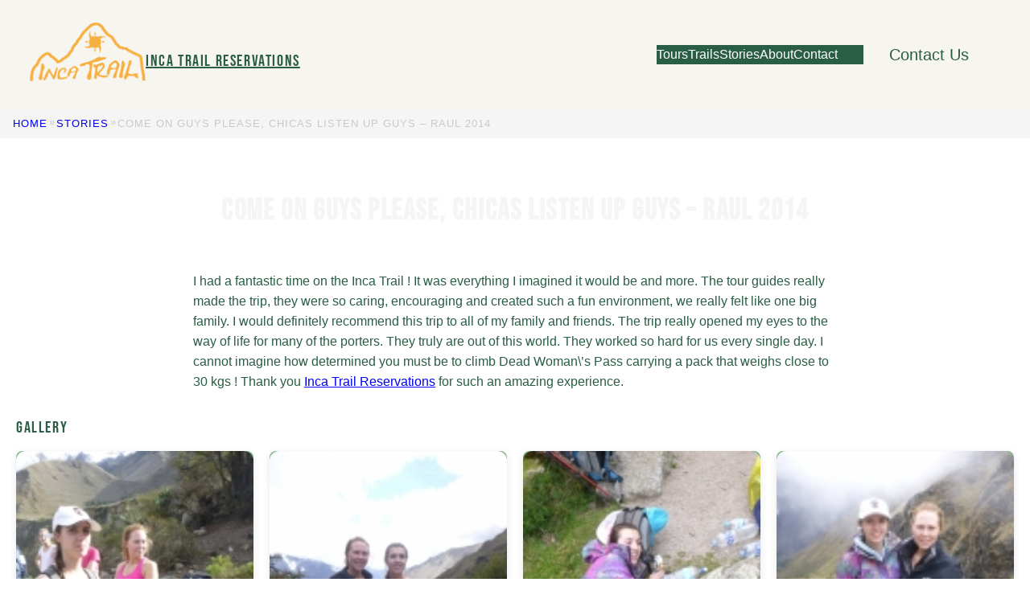

--- FILE ---
content_type: text/css
request_url: https://incatrailreservations.com/itrwordpress/wp-content/themes/incatrail-theme/public/single-story.css?ver=1.0
body_size: 12561
content:
*{box-sizing:border-box;margin:0;padding:0}body{background:var(--background);color:var(--wp--preset--color--primary);font-weight:400;line-height:1.6}section{padding:2rem 0}section a{color:var(--wp--preset--color--primary)}.logo{padding-top:.3rem}.logo .is-vertical{gap:0}.logo div:last-child{margin-left:auto}.branding-group{gap:0;padding:1rem 0}.tourIntro{background:var(--primary-gradient);border-radius:var(--radius-lg);color:var(--white);margin-bottom:clamp(var(--space-lg),4vw,var(--space-2xl));padding:clamp(var(--space-lg),4vw,2rem);position:relative;text-align:center}.tourIntro h3{font-size:clamp(var(--text-3xl),5vw,var(--text-4xl))}.tourIntro .incTour{display:flex;flex-wrap:wrap;gap:clamp(var(--space-sm),2vw,var(--space-md));justify-content:center;list-style:none;margin-top:var(--space-lg)}.tourIntro .incTour li{backdrop-filter:blur(20px);background:hsla(0,0%,100%,.15);border:1px solid hsla(0,0%,100%,.1);border-radius:var(--space-xl);font-size:clamp(var(--text-xs),1.5vw,var(--text-sm));padding:var(--space-sm) var(--space-md);white-space:nowrap}.home-intro h2{font-weight:400}.adventure-grid ul{gap:.5rem}.entry-content{padding:clamp(var(--space-md),3vw,var(--space-xl))}.entry-content h2{font-weight:lighter}.why-us{color:var(--wp--preset--color--sand)}.why-us h2{font-weight:400}dl{min-width:0}dt.tourPane{background:var(--sand);border-left:3px solid var(--primary);border-radius:var(--radius-md);font-weight:500;padding:var(--space-md) var(--space-lg)}dt.tourPane h3{color:var(--primary);margin:1rem 0;text-transform:uppercase}dd.tourPane{border-bottom:1px solid var(--stone);padding:var(--space-lg) 0}dd.tourPane:last-of-type{border-bottom:none}blockquote{background:var(--sand);border-left:3px solid var(--secondary);border-radius:var(--radius-md);color:var(--foreground);font-style:italic;margin:var(--space-lg) 0;overflow:hidden;padding:var(--space-lg);position:relative}@media(max-width:767px){blockquote{margin-left:var(--wp--preset--spacing--sm);margin-right:var(--wp--preset--spacing--sm)}}blockquote:before{color:var(--secondary);content:'"';font-size:2.5rem;font-weight:700;left:var(--space-md);opacity:.4;position:absolute;top:-.25rem;z-index:1}blockquote p{color:var(--foreground);font-weight:500;position:relative;z-index:2}.dayp:after,.overtext:after{clear:both;content:"";display:table}.overtext{margin:var(--space-md) 0;overflow:hidden;width:100%}.overtext,.overtext p{color:var(--foreground)}.overtext p{line-height:1.7;margin-bottom:var(--space-md)}.overtext+ul{list-style:none;padding:0}.overtext+ul li{border-bottom:1px solid var(--stone);padding:var(--space-sm) 0;padding-left:var(--space-xl);position:relative}.overtext+ul li:before{color:var(--light-green);content:"✓";font-weight:600;left:-1.5rem;position:absolute}img{border-radius:var(--radius-md);height:auto;max-width:100%}.left,.right{display:block;margin:var(--space-md) auto;max-width:100%;shape-outside:none}@container (min-width: 601px){.left{float:left;margin:0 var(--space-lg) var(--space-md) 0}.left,.right{max-width:min(250px,40%);shape-outside:margin-box}.right{float:right;margin:0 0 var(--space-md) var(--space-lg)}}.moreHide{color:var(--foreground);font-size:var(--text-sm);line-height:1.6;margin-top:var(--space-md)}h4{border-radius:var(--radius-lg);color:var(--primary);cursor:pointer;font-size:clamp(var(--text-base),2.5vw,var(--text-3xl));padding:var(--space-md);transition:all .2s ease}h4 strong{display:block;font-size:var(--text-md);opacity:.8}.dayp{background:var(--sand);border-left:3px solid var(--light-green);border-radius:var(--radius-lg);padding-left:1rem}.dayp,.dayp p{color:var(--foreground);margin-bottom:var(--space-md)}.dayp p{line-height:1.7}figcaption{color:var(--foreground);font-size:var(--text-sm);font-style:italic;margin-top:var(--space-sm);opacity:.8;text-align:center}.more{display:none}.clear{clear:both}.required{color:var(--secondary)}button:focus,input:focus{outline:2px solid var(--light-green);outline-offset:2px}.incTour{align-items:center;flex-direction:column}.incTour li{min-width:200px;text-align:center}#priceIncaTrail{grid-template-columns:1fr}.button{font-size:var(--text-base);height:2rem;width:2rem}#bagnum,#paxnum,#polnum,#pornum,#stunum,#tennum{margin:0 var(--space-sm);min-width:2rem}@container (min-width: 601px){.incTour{flex-direction:row;flex-wrap:wrap;gap:clamp(var(--space-sm),2vw,var(--space-md));justify-content:center}.incTour li{min-width:auto;text-align:left}}.toreveal:checked+.hide{display:block!important}@media(prefers-contrast:high){:root{--stone:grey;--sand:#f0f0f0;--foreground:#000}.dayp,.optioncell,dt.tourPane{border-left-width:4px}#exclusions,#studentDiscount,.itemexp,blockquote{border-style:solid;border-width:2px}}@media(prefers-reduced-motion:reduce){*,:after,:before{animation-duration:.01ms!important;animation-iteration-count:1!important;scroll-behavior:auto!important;transition-duration:.01ms!important}.wp-block-cover:before{animation:none}.tour-book-button:after,.tour-book-button:before{display:none}.tour-book-button,.tour-info-bar,.tour-info-container,.tour-info-icon,.tour-info-item,.tour-meta-info svg,.tour-social-links a{transition:none}}.wp-block-columns{flex-wrap:wrap}.is-layout-flex .wp-block-column{margin:auto}@media(min-width:769px){.wp-block-columns{flex-wrap:nowrap}.wp-block-column{margin-bottom:0}}.tour-book-button:after{animation:buttonPulse 2s infinite;background:hsla(30,67%,94%,.2);border-radius:50%;content:"";height:0;left:50%;position:absolute;top:50%;transform:translate(-50%,-50%);width:0}@keyframes buttonPulse{0%{height:0;opacity:1;width:0}to{height:300px;opacity:0;width:300px}}.tour-social-links{animation:socialFloat 3s ease-in-out infinite}@keyframes socialFloat{0%,to{transform:translateY(0)}50%{transform:translateY(-5px)}}.tour-social-links a{color:#c9c9c7;position:relative;transition:all .3s cubic-bezier(.68,-.55,.265,1.55)}.tour-social-links a:hover{background:#2a5d45!important;box-shadow:0 8px 20px rgba(42,93,69,.5);color:#fff!important;transform:translateY(-5px) rotate(10deg) scale(1.2)}.tour-meta-info{gap:1rem}.tour-meta-info p{color:#fff}.tour-meta-info .has-emerald-600-color{color:var(--wp--preset--color--dark-green)!important}.wp-block-cover.alignfull{min-height:70vh}.tour-info-grid{gap:.5rem;grid-template-columns:1fr}@media(min-width:480px){.wp-block-cover.alignfull{min-height:80vh}.wp-block-post-title{font-size:clamp(2rem,5vw,3.5rem);margin-bottom:1.5rem}.tour-info-grid{gap:.75rem;grid-template-columns:repeat(2,1fr)}.tour-info-item:hover{transform:translateY(-4px)}}@media(min-width:768px){.wp-block-cover.alignfull{min-height:90vh}.wp-block-post-title{padding:.3rem}.tour-info-grid{gap:1rem;grid-template-columns:repeat(auto-fit,minmax(200px,1fr))}}@media(min-width:1024px){.wp-block-cover.alignfull{min-height:100vh}.tour-info-grid{gap:1.5rem;grid-template-columns:repeat(auto-fit,minmax(250px,1fr))}}.activity-badge,.tour-book-button,.tour-info-item,.tour-social-links a{backface-visibility:hidden;perspective:1000px;will-change:transform}.tour-book-button .wp-block-button__link:focus{box-shadow:0 0 0 6px rgba(245,176,65,.3),0 20px 40px rgba(42,93,69,.5);outline:3px solid #f5b041}.tour-social-links a:focus{background:#2a5d45!important;color:#fff!important;outline:2px solid #f5b041}.activity-badge:focus{background-color:hsla(43,30%,95%,.95)!important;outline:2px solid #f5b041;outline-offset:2px}.tour-info-bar{position:relative!important;top:0!important}.tour-info-item{min-height:80px;padding:.5rem}.tour-info-pricing{min-height:100px}.tour-info-icon-wrapper{margin-bottom:.5rem}.tour-info-icon{height:24px;width:24px}.tour-meta-info{align-items:flex-start;flex-direction:column;gap:.75rem}.tour-social-share{align-self:stretch;justify-content:center}@media(min-width:480px){.tour-info-item{min-height:100px;padding:.75rem}.tour-info-pricing{grid-column:1/-1;min-height:120px}}@media(min-width:768px){.tour-meta-info{align-items:center;flex-direction:row;gap:1rem}.tour-social-share{align-self:auto;justify-content:flex-end}}@media(min-width:1024px){.tour-info-bar{position:sticky!important;top:var(--space-md)!important}.tour-info-item{min-height:120px;padding:1rem}.tour-info-item p{color:var(--wp--preset--color--stone)}.tour-info-icon{height:32px;width:32px}.tour-info-icon-wrapper{margin-bottom:1rem}}@media(prefers-contrast:high){.tour-info-container{border-color:#000;border-width:2px}.tour-info-item{border:1px solid #000}.tour-additional-info{border-top-color:#000;border-top-width:2px}}.tour-book-button .wp-block-button__link:focus{outline:3px solid rgba(59,130,246,.5);outline-offset:2px}.tour-social-links a:focus{outline:2px solid rgba(59,130,246,.5);outline-offset:2px}footer{color:var(--wp--preset--color--white)}@media(min-width:1000px){.wp-block-navigation__responsive-container-open:not(.always-shown){display:none!important}.wp-block-navigation__responsive-container:not(.hidden-by-default):not(.is-menu-open){display:block!important}}@media(min-width:600px){.wp-block-navigation__responsive-container-open:not(.always-shown){display:flex}.wp-block-navigation__responsive-container:not(.hidden-by-default):not(.is-menu-open){display:none}}.breadcrumbs-nav{background:transparent;font-family:Arial;font-size:var(--wp--preset--font-size--tiny);position:relative;text-transform:uppercase;z-index:3}@media(max-width:767px){.breadcrumbs-nav{font-size:var(--wp--preset--font-size--small)}}.breadcrumbs{align-items:center;display:flex;flex-wrap:wrap;gap:.1rem;letter-spacing:1px;margin:0}@media(max-width:600px){.breadcrumbs{letter-spacing:-1px}}.breadcrumb-item a{text-decoration:none;transition:color .2s ease}@media(prefers-color-scheme:dark){.breadcrumb-item a{color:var(--foreground)}}.breadcrumb-item a:focus,.breadcrumb-item a:hover{color:var(--wp--preset--color--stone);text-decoration:underline}@media(prefers-color-scheme:dark){.breadcrumb-item a:focus,.breadcrumb-item a:hover{color:var(--foreground)}}.breadcrumb-item.current{color:var(--wp--preset--color--stone);font-weight:500;overflow:hidden;white-space:nowrap}@media(prefers-color-scheme:dark){.breadcrumb-item.current{color:var(--foreground)}}.breadcrumb-divider{align-self:flex-start;color:var(--wp--preset--color--stone);font-weight:300;line-height:1;margin:0 .1rem;position:relative;top:1px;-webkit-user-select:none;-moz-user-select:none;user-select:none}@media(prefers-color-scheme:dark){.breadcrumb-divider{color:var(--foreground)}}@media(max-width:600px){.breadcrumbs-nav{padding:var(--wp--preset--spacing--xs,.5rem)!important}}@media(prefers-color-scheme:dark){:root{--wp--preset--color--primary:var(--wp--preset--color--primary-dark);--wp--preset--color--background:var(--wp--preset--color--background-dark);--wp--preset--color--foreground:var(--wp--preset--color--foreground-dark);--wp--preset--color--sand:var(--wp--preset--color--sand-dark);--wp--preset--color--stone:var(--wp--preset--color--stone-dark);--wp--preset--color--white:var(--wp--preset--color--white-dark);--background:#1c1d19;--foreground:#e8e6e0;--stone:#3a3b35;--sand:#2f302b;--warm-stone:#34352f;--white:#232420;--gold:#daa520;--primary:#4a8b5c;--light-green:#7fa88c;--dark-green:#5fb371;--secondary:#e6b885;--light-gold:#f2d4a7;--tertiary:#a3c29a}body{color:var(--foreground)}header .alignfull{color:var(--gold)}.site-footer,.site-footer .has-text-color a,.site-footer p,.site-tagline{color:var(--tertiary)}h1{color:var(--foreground)}h2,h3{color:var(--wp--preset--color--secondary)}a,h2,h3{color:var(--wp--preset--color--primary)}.logo,.logo .wp-block-site-title{color:var(--foreground)}.wp-block-site-title a{color:var(--tertiary)}.entry-content a{color:var(--wp--preset--color--light-orange)}.has-background-background-color,.has-sand-background-color{background-color:var(--wp--preset--color--black)!important}.has-background-color{color:var(--tertiary)!important}.has-foreground-background-color{background-color:var(--wp--preset--color--black)!important}input,select,textarea{background:var(--wp--preset--color--white);border-color:var(--wp--preset--color--stone);color:var(--wp--preset--color--foreground)}.form-input::-moz-placeholder{color:var(--wp--preset--color--stone)}.form-input::placeholder{color:var(--wp--preset--color--stone)}.wp-block-button__link:hover{color:var(--wp--preset--color--foreground)}a{color:var(--wp--preset--color--primary)}a:hover{color:var(--wp--preset--color--secondary)}.price-text{color:var(--gold);padding:.1rem .4rem}.detail-label{color:var(--secondary)}.stories h4{color:var(--wp--preset--color--sand)}}@media(max-width:767px){.hide-mobile{display:none!important}}@media(min-width:768px){.hide-tablet,.show-mobile{display:none!important}}@media(max-width:767px){.show-tablet{display:none!important}}@media(min-width:1024px){.hide-desktop{display:none!important}}@media(max-width:1023px){.show-desktop{display:none!important}}@media(max-width:767px){.text-center-mobile{text-align:center!important}.text-left-mobile{text-align:left!important}.text-right-mobile{text-align:right!important}.no-margin-mobile{margin:0!important}.no-padding-mobile{padding:0!important}.full-width-mobile{width:100%!important}}@media print{.hide-print{display:none!important}.show-print{display:block!important}}.destination-grid{display:grid;gap:var(--wp--preset--spacing--lg);grid-template-columns:1fr;margin:var(--wp--preset--spacing--xl) 0;margin-left:auto;margin-right:auto;max-width:var(--wp--style--global--wide-size);width:100%}@media(min-width:768px){.destination-grid{gap:var(--wp--preset--spacing--xl);grid-template-columns:repeat(2,1fr)}}@media(min-width:1024px){.destination-grid{grid-template-columns:repeat(3,1fr)}}.destination-grid .wp-block-button{margin-bottom:var(--wp--preset--spacing--lg)}@media(min-width:768px){.destination-grid .destination-card.featured{grid-column:1/-1}}.destination-grid .destination-card.featured .destination-card-media{aspect-ratio:21/9}.destination-grid .destination-card.featured .destination-card-overlay{background:linear-gradient(135deg,rgba(0,0,0,.8),rgba(0,0,0,.4) 50%,transparent)}.destination-grid .destination-card.featured .destination-card-content{margin:0 auto;max-width:var(--wp--style--global--content-size)}.destination-grid .destination-card.featured .destination-card-content .destination-title{font-size:var(--wp--preset--font-size--xx-large)}.destination-cta{margin-left:auto;margin-right:auto;margin-top:var(--wp--preset--spacing--xl);max-width:var(--wp--style--global--content-size);text-align:center;width:100%}.destination-cta .wp-block-button{margin-bottom:var(--wp--preset--spacing--lg)}.destination-card{background:var(--wp--preset--color--sand);border-radius:var(--wp--preset--spacing--md);box-shadow:0 4px 6px -1px rgba(0,0,0,.1),0 2px 4px -1px rgba(0,0,0,.06);overflow:hidden;position:relative;transition:transform .3s ease}.destination-card:hover{box-shadow:0 20px 25px -5px rgba(0,0,0,.1),0 10px 10px -5px rgba(0,0,0,.04);transform:translateY(-4px)}.destination-card:hover .destination-card-image img{transform:scale(1.05)}.destination-card:hover .destination-card-overlay{background:linear-gradient(0deg,rgba(0,0,0,.8),rgba(0,0,0,.2))}.destination-card a{color:var(--wp--preset--color--primary)}.destination-card p{margin:0}.destination-card-cover{overflow:hidden;position:relative}.destination-card-image{height:100%;width:100%}.destination-card-image img{height:100%;-o-object-fit:cover;object-fit:cover;transition:transform .4s ease;width:100%}.destination-overlay-content{position:relative;z-index:2}.destination-overlay-content p{color:var(--wp--preset--color--sand)}.destination-overlay-content .destination-title{color:var(--wp--preset--color--white);font-family:var(--wp--preset--font-family--heading);line-height:1.2;margin-bottom:var(--wp--preset--spacing--sm)}@media(min-width:768px){.destination-overlay-content .destination-title{font-size:var(--wp--preset--font-size--x-large)}}.destination-overlay-content .destination-title a{color:inherit;text-decoration:none}.destination-overlay-content .destination-title a:hover{color:var(--wp--preset--color--secondary)}.destination-overlay-content .destination-country{color:hsla(0,0%,100%,.9);font-size:var(--wp--preset--font-size--small);font-weight:500;letter-spacing:.5px;margin-bottom:var(--wp--preset--spacing--xs);text-transform:uppercase}.destination-overlay-content .destination-meta{align-items:center;color:hsla(0,0%,100%,.85);display:flex;flex-wrap:wrap;font-size:var(--wp--preset--font-size--small);gap:var(--wp--preset--spacing--xs)}.destination-overlay-content .destination-meta .adventure-count,.destination-overlay-content .destination-meta .starting-price{font-weight:600}.destination-overlay-content .destination-meta .meta-separator{opacity:.6}.season-badge-wrapper{position:absolute;right:var(--wp--preset--spacing--md);top:var(--wp--preset--spacing--md);z-index:3}.season-badge{backdrop-filter:blur(10px);background:hsla(0,0%,100%,.95);border-radius:var(--wp--preset--spacing--xs);box-shadow:0 2px 4px rgba(0,0,0,.1);padding:var(--wp--preset--spacing--xs) var(--wp--preset--spacing--sm)}.season-badge p{color:var(--wp--preset--color--primary);font-size:var(--wp--preset--font-size--tiny);font-weight:600;letter-spacing:.5px;margin:0;text-transform:uppercase}.destination-content{margin:0;padding:var(--wp--preset--spacing--md)}@media(min-width:768px){.destination-content{padding:var(--wp--preset--spacing--lg)}}.activities-section{align-items:center;display:flex;flex-wrap:wrap;justify-content:space-between;margin-bottom:var(--wp--preset--spacing--sm)}.activities-section .activities-label{color:var(--wp--preset--color--primary);font-size:var(--wp--preset--font-size--small);font-weight:600;margin:0}.activities-section .activity-tags{display:flex;flex-wrap:wrap;gap:var(--wp--preset--spacing--xs)}.activities-section .activity-tags .wp-block-post-terms__term{background:var(--wp--preset--color--primary-50);border-radius:var(--wp--preset--spacing--xs);color:var(--wp--preset--color--primary);font-size:var(--wp--preset--font-size--tiny);font-weight:500;padding:var(--wp--preset--spacing--xs);text-decoration:none;transition:all .2s ease}.activities-section .activity-tags .wp-block-post-terms__term:hover{background:var(--wp--preset--color--primary);color:var(--wp--preset--color--white);transform:translateY(-1px)}.destination-excerpt{margin-bottom:var(--wp--preset--spacing--md)}.destination-excerpt p{color:var(--wp--preset--color--primary);font-size:var(--wp--preset--font-size--small);line-height:1.6;margin:0}.destination-footer{align-items:center;display:flex;flex-wrap:wrap;gap:var(--wp--preset--spacing--sm);justify-content:space-between}.destination-footer .wp-block-buttons{width:100%}.rating-section{align-items:center;display:flex;gap:var(--wp--preset--spacing--sm)}.rating-section .rating-badge{background:var(--wp--preset--color--background);border:1px solid var(--wp--preset--color--primary);border-radius:var(--wp--preset--spacing--xs);padding:var(--wp--preset--spacing--xs)}.rating-section .rating-badge .rating-score{color:var(--wp--preset--color--primary);font-size:var(--wp--preset--font-size--small);font-weight:700;margin:0}.rating-section .rating-details{display:flex;flex-direction:column;gap:2px}.rating-section .rating-details .rating-text{color:var(--wp--preset--color--secondary);font-size:var(--wp--preset--font-size--small);font-weight:600;margin:0}.rating-section .rating-details .review-count{color:var(--wp--preset--color--stone);font-size:var(--wp--preset--font-size--tiny);margin:0}.explore-btn{width:100%}.explore-btn .wp-block-button__link{background:var(--wp--preset--color--secondary);border-radius:var(--wp--preset--spacing--sm);color:var(--wp--preset--color--white);letter-spacing:1px;padding:var(--wp--preset--spacing--sm) var(--wp--preset--spacing--md);text-decoration:none;transition:all .3s ease}.explore-btn .wp-block-button__link:hover{background:var(--wp--preset--color--primary);box-shadow:0 4px 8px rgba(0,0,0,.2);transform:translateY(-2px)}@media(prefers-color-scheme:dark){.destination-card .season-badge p{color:var(--wp--preset--color--sand)}.destination-card .rating-badge{border-color:var(--wp--preset--color--sand)}}@keyframes pulse{0%,to{opacity:1;transform:scale(1)}50%{opacity:.8;transform:scale(1.05)}}@media(max-width:767px){.destination-card .destination-overlay-content{padding:var(--wp--preset--spacing--md)}.destination-card .destination-footer{align-items:flex-start;flex-direction:column;gap:var(--wp--preset--spacing--sm)}.destination-card .activities-section{align-items:flex-start;flex-direction:column;gap:var(--wp--preset--spacing--xs)}.destination-card-overlay{padding:var(--wp--preset--spacing--md)}.destination-card-content{padding:var(--wp--preset--spacing--sm)}.destination-card-content .destination-title{font-size:var(--wp--preset--font-size--large)}.destination-card-actions{flex-direction:column;gap:var(--wp--preset--spacing--xs)}.destination-card-actions .btn-wishlist{align-self:flex-end;padding:var(--wp--preset--spacing--xs) var(--wp--preset--spacing--sm);width:auto}.destination-stats{flex-direction:column;gap:var(--wp--preset--spacing--sm);text-align:center}.destination-stats .stat-item{flex-direction:row;gap:var(--wp--preset--spacing--sm)}}.trail-selector-container{margin:0 auto;max-width:100%}.trail-selector__filters{border-radius:var(--wp--custom--effects--radius--medium,8px);box-shadow:var(--wp--custom--effects--shadow--small,0 2px 8px rgba(0,0,0,.1));margin-bottom:var(--wp--preset--spacing--md);padding:var(--wp--preset--spacing--md)}.trail-selector__search-row{gap:var(--wp--preset--spacing--md);margin-bottom:var(--wp--preset--spacing--md)}@media(max-width:768px){.trail-selector__search-row{align-items:stretch;flex-direction:column}}.trail-selector__title{color:var(--wp--preset--color--foreground);margin:0}@media(max-width:768px){.trail-selector__title{margin-bottom:var(--wp--preset--spacing--sm);text-align:center}}.trail-selector__search-wrapper{min-width:300px;position:relative}@media(max-width:768px){.trail-selector__search-wrapper{min-width:100%}}.trail-selector__search{background-color:var(--wp--preset--color--white);border:1px solid var(--wp--preset--color--stone);border-radius:var(--wp--custom--effects--radius--small,4px);color:var(--wp--preset--color--foreground);font-family:var(--wp--preset--font-family--base);font-size:var(--wp--preset--font-size--normal);padding:var(--wp--preset--spacing--xs) var(--wp--preset--spacing--sm);padding-right:2.5rem;transition:border-color var(--wp--custom--effects--transition--fast,.2s);width:100%}.trail-selector__search:focus{border-color:var(--wp--preset--color--tertiary);box-shadow:var(--wp--custom--effects--shadow--small,0 2px 8px rgba(0,0,0,.1));outline:none}.trail-selector__search::-moz-placeholder{color:var(--wp--preset--color--stone);opacity:.8}.trail-selector__search::placeholder{color:var(--wp--preset--color--stone);opacity:.8}.trail-selector__search-clear{background:none;border:none;color:var(--wp--preset--color--stone);cursor:pointer;font-size:1.25rem;line-height:1;padding:.25rem;position:absolute;right:.5rem;top:50%;transform:translateY(-50%);transition:color var(--wp--custom--effects--transition--fast,.2s)}.trail-selector__search-clear:hover{color:var(--wp--preset--color--primary)}.trail-selector__controls{gap:var(--wp--preset--spacing--sm);margin-bottom:var(--wp--preset--spacing--sm)}@media(max-width:768px){.trail-selector__controls{flex-direction:column}}.trail-selector__filter-group{display:flex;flex-direction:column;gap:.25rem;min-width:150px}@media(max-width:768px){.trail-selector__filter-group{min-width:100%}}.trail-selector__filter-group--range{min-width:200px}.trail-selector__filter-group--checkboxes{min-width:250px}.trail-selector__filter-label{color:var(--wp--preset--color--foreground);font-size:var(--wp--preset--font-size--small);font-weight:600;margin-bottom:.25rem}.trail-selector__filter{background-color:var(--wp--preset--color--white);border:1px solid var(--wp--preset--color--stone);border-radius:var(--wp--custom--effects--radius--small,4px);color:var(--wp--preset--color--foreground);font-family:var(--wp--preset--font-family--base);font-size:var(--wp--preset--font-size--normal);padding:var(--wp--preset--spacing--xs) var(--wp--preset--spacing--sm);transition:border-color var(--wp--custom--effects--transition--fast,.2s);width:100%}.trail-selector__filter:focus{border-color:var(--wp--preset--color--tertiary);box-shadow:var(--wp--custom--effects--shadow--small,0 2px 8px rgba(0,0,0,.1));outline:none}.trail-selector__filter::-moz-placeholder{color:var(--wp--preset--color--stone);opacity:.8}.trail-selector__filter::placeholder{color:var(--wp--preset--color--stone);opacity:.8}.trail-selector__filter--select{-webkit-appearance:none;-moz-appearance:none;appearance:none;background-position:right .5rem center;background-repeat:no-repeat;background-size:1.5em 1.5em;cursor:pointer;padding-right:2.5rem}.trail-selector__range-wrapper{align-items:center;display:flex;gap:.5rem}.trail-selector__range{-webkit-appearance:none;-moz-appearance:none;appearance:none;background:var(--wp--preset--color--stone);border-radius:2px;flex:1;height:4px;outline:none}.trail-selector__range::-webkit-slider-thumb{-webkit-appearance:none;appearance:none;background:var(--wp--preset--color--primary);border-radius:50%;cursor:pointer;height:18px;-webkit-transition:transform var(--wp--custom--effects--transition--fast,.2s);transition:transform var(--wp--custom--effects--transition--fast,.2s);width:18px}.trail-selector__range::-webkit-slider-thumb:hover{transform:scale(1.1)}.trail-selector__range::-moz-range-thumb{background:var(--wp--preset--color--primary);border:none;border-radius:50%;cursor:pointer;height:18px;width:18px}.trail-selector__range::-moz-range-thumb:hover{transform:scale(1.1)}.trail-selector__range-value{color:var(--wp--preset--color--primary);font-size:var(--wp--preset--font-size--small);font-weight:600;min-width:60px;text-align:right}.trail-selector__checkbox-group{display:flex;flex-wrap:wrap;gap:.5rem}.trail-selector__checkbox-label{align-items:center;border-radius:var(--wp--custom--effects--radius--small,4px);cursor:pointer;display:flex;font-size:var(--wp--preset--font-size--small);gap:.25rem;padding:.25rem .5rem;transition:background-color var(--wp--custom--effects--transition--fast,.2s)}.trail-selector__checkbox-label:hover{background-color:var(--wp--preset--color--sand)}.trail-selector__checkbox-label input[type=checkbox]{accent-color:var(--wp--preset--color--primary);margin:0}.trail-selector__advanced{border-top:1px solid var(--wp--preset--color--stone);padding-top:var(--wp--preset--spacing--sm)}.trail-selector__advanced-toggle{align-items:center;background-color:var(--wp--preset--color--white);background:none;border:none;border-radius:var(--wp--custom--effects--radius--small,4px);color:var(--wp--preset--color--foreground);color:var(--wp--preset--color--primary);cursor:pointer;display:inline-flex;font-family:var(--wp--preset--font-family--heading);font-size:var(--wp--preset--font-size--small);font-weight:500;justify-content:center;padding:.5rem;text-decoration:none;transition:all var(--wp--custom--effects--transition--fast,.2s)}.trail-selector__advanced-toggle:hover{background-color:var(--wp--preset--color--light-green);border-color:var(--wp--preset--color--primary);box-shadow:var(--wp--custom--effects--shadow--small,0 2px 8px rgba(0,0,0,.1));transform:translateY(-1px)}.trail-selector__advanced-toggle:focus,.trail-selector__advanced-toggle:focus-visible{box-shadow:0 0 0 3px rgba(52,152,219,.3);outline:2px solid var(--wp--preset--color--tertiary);outline-offset:2px}.trail-selector__advanced-toggle:active{transform:translateY(0)}.trail-selector__advanced-toggle:hover{background-color:var(--wp--preset--color--sand)}.trail-selector__advanced-toggle svg{margin-left:.25rem;transition:transform var(--wp--custom--effects--transition--fast,.2s)}.trail-selector__advanced-toggle[aria-expanded=true] svg{transform:rotate(180deg)}.trail-selector__advanced-panel{display:none}.trail-selector__advanced-panel[style*="display: block"]{display:block}.trail-selector__advanced-row{gap:var(--wp--preset--spacing--md)}@media(max-width:768px){.trail-selector__advanced-row{flex-direction:column}}.trail-selector__active-filters{border-top:1px solid var(--wp--preset--color--stone);gap:var(--wp--preset--spacing--sm);padding-top:var(--wp--preset--spacing--sm)}@media(max-width:768px){.trail-selector__active-filters{flex-direction:column}}.trail-selector__active-tags{display:flex;flex-wrap:wrap;gap:.5rem}.trail-selector__filter-tag{align-items:center;background-color:var(--wp--preset--color--primary);border-radius:var(--wp--custom--effects--radius--small,4px);color:var(--wp--preset--color--white);display:inline-flex;font-size:var(--wp--preset--font-size--small);gap:.25rem;padding:.25rem .5rem}.trail-selector__filter-tag .filter-tag-content{align-items:center;display:flex;gap:.25rem}.trail-selector__filter-tag .filter-tag-content .filter-icon{flex-shrink:0;opacity:.9}.trail-selector__filter-tag .filter-tag-content .filter-tag-text{white-space:nowrap}.trail-selector__filter-tag-remove{background:none;border:none;color:inherit;cursor:pointer;flex-shrink:0;font-size:1rem;line-height:1;margin-left:.25rem;padding:0}.trail-selector__filter-tag-remove:hover{opacity:.8}.trail-selector__controls-right{gap:var(--wp--preset--spacing--sm)}@media(max-width:768px){.trail-selector__controls-right{align-items:stretch;flex-direction:column}}.trail-selector__results-count{color:var(--wp--preset--color--foreground);font-size:var(--wp--preset--font-size--small);white-space:nowrap}.trail-selector__sort-wrapper{align-items:center;display:flex;gap:.5rem}.trail-selector__sort{background-color:var(--wp--preset--color--white);border:1px solid var(--wp--preset--color--stone);border-radius:var(--wp--custom--effects--radius--small,4px);color:var(--wp--preset--color--foreground);font-family:var(--wp--preset--font-family--base);font-size:var(--wp--preset--font-size--normal);min-width:120px;padding:var(--wp--preset--spacing--xs) var(--wp--preset--spacing--sm);transition:border-color var(--wp--custom--effects--transition--fast,.2s);width:100%}.trail-selector__sort:focus{border-color:var(--wp--preset--color--tertiary);box-shadow:var(--wp--custom--effects--shadow--small,0 2px 8px rgba(0,0,0,.1));outline:none}.trail-selector__sort::-moz-placeholder{color:var(--wp--preset--color--stone);opacity:.8}.trail-selector__sort::placeholder{color:var(--wp--preset--color--stone);opacity:.8}@media(max-width:768px){.trail-selector__sort{min-width:100%}}.trail-selector__clear-all{align-items:center;background-color:var(--wp--preset--color--white);background-color:var(--wp--preset--color--light-orange);border:1px solid var(--wp--preset--color--stone);border-color:var(--wp--preset--color--light-orange);border-radius:var(--wp--custom--effects--radius--small,4px);color:var(--wp--preset--color--foreground);color:var(--wp--preset--color--white);cursor:pointer;display:inline-flex;font-family:var(--wp--preset--font-family--heading);font-size:var(--wp--preset--font-size--small);font-weight:500;justify-content:center;padding:var(--wp--preset--spacing--xs) var(--wp--preset--spacing--sm);text-decoration:none;transition:all var(--wp--custom--effects--transition--fast,.2s)}.trail-selector__clear-all:hover{background-color:var(--wp--preset--color--light-green);border-color:var(--wp--preset--color--primary);box-shadow:var(--wp--custom--effects--shadow--small,0 2px 8px rgba(0,0,0,.1));transform:translateY(-1px)}.trail-selector__clear-all:focus,.trail-selector__clear-all:focus-visible{box-shadow:0 0 0 3px rgba(52,152,219,.3);outline:2px solid var(--wp--preset--color--tertiary);outline-offset:2px}.trail-selector__clear-all:active{transform:translateY(0)}.trail-selector__clear-all:hover{background-color:var(--wp--preset--color--secondary);border-color:var(--wp--preset--color--secondary)}.trail-selector__loading{padding:var(--wp--preset--spacing--lg);text-align:center}.trail-selector__loading .spinner{animation:spin 1s linear infinite;border-top:4px solid var(--wp--preset--color--sand);border:4px solid var(--wp--preset--color--sand);border-radius:50%;border-top-color:var(--wp--preset--color--primary);height:50px;margin:0 auto var(--wp--preset--spacing--sm);width:50px}.trail-selector__loading p{color:var(--wp--preset--color--foreground);font-size:var(--wp--preset--font-size--normal);margin:0}.trail-selector__grid{display:grid;gap:var(--wp--preset--spacing--md);grid-template-columns:repeat(auto-fill,minmax(320px,1fr));margin-bottom:var(--wp--preset--spacing--lg)}@media(max-width:768px){.trail-selector__grid{gap:var(--wp--preset--spacing--sm);grid-template-columns:1fr}}.trail-selector__card{background-color:var(--wp--preset--color--white);border-radius:var(--wp--custom--effects--radius--medium,8px);box-shadow:var(--wp--custom--effects--shadow--small,0 2px 8px rgba(0,0,0,.1));display:flex;flex-direction:column;height:100%;overflow:hidden;transition:all var(--wp--custom--effects--transition--medium,.3s)}.trail-selector__card:hover{box-shadow:var(--wp--custom--effects--shadow--medium,0 4px 16px rgba(0,0,0,.15));transform:scale(1.02)}.trail-selector__card-image-wrapper{overflow:hidden;position:relative}.trail-selector__card-image{height:220px;-o-object-fit:cover;object-fit:cover;transition:transform var(--wp--custom--effects--transition--medium,.3s);width:100%}.trail-selector__card:hover .trail-selector__card-image{transform:scale(1.05)}.trail-selector__card-content{display:flex;flex:1;flex-direction:column;padding:var(--wp--preset--spacing--sm)}.trail-selector__card-title{font-family:var(--wp--preset--font-family--heading);font-size:var(--wp--preset--font-size--medium);margin:0 0 var(--wp--preset--spacing--xs) 0}.trail-selector__card-title a{text-decoration:none}.trail-selector__card-title a,.trail-selector__card-title a:hover{color:var(--wp--preset--color--primary)}.trail-selector__card-meta{display:flex;flex-wrap:wrap;gap:var(--wp--preset--spacing--xs);margin-bottom:var(--wp--preset--spacing--xs)}.trail-selector__meta-item{align-items:center;color:var(--wp--preset--color--stone);display:flex;font-size:var(--wp--preset--font-size--small);gap:.25rem}.trail-selector__meta-item .meta-icon{flex-shrink:0;opacity:.7}.trail-selector__card-excerpt{color:var(--wp--preset--color--foreground);display:-webkit-box;font-size:var(--wp--preset--font-size--small);line-height:1.5;margin:0 0 var(--wp--preset--spacing--sm) 0;-webkit-line-clamp:3;-webkit-box-orient:vertical;overflow:hidden}.trail-selector__card-activities{display:flex;flex-wrap:wrap;gap:.375rem;margin-bottom:var(--wp--preset--spacing--sm)}.trail-selector__card-footer{margin-top:auto;padding-top:var(--wp--preset--spacing--xs);text-align:center}.trail-selector__card-button{align-items:center;background-color:var(--wp--preset--color--white);background-color:var(--wp--preset--color--primary);border:1px solid var(--wp--preset--color--stone);border-color:var(--wp--preset--color--primary);border-radius:var(--wp--custom--effects--radius--small,4px);color:var(--wp--preset--color--foreground);color:var(--wp--preset--color--white);cursor:pointer;display:inline-flex;font-family:var(--wp--preset--font-family--heading);font-size:var(--wp--preset--font-size--small);font-weight:500;gap:.5rem;justify-content:center;overflow:hidden;padding:var(--wp--preset--spacing--xs) var(--wp--preset--spacing--sm);position:relative;text-decoration:none;transition:all var(--wp--custom--effects--transition--fast,.2s);width:100%}.trail-selector__card-button:hover{background-color:var(--wp--preset--color--light-green);border-color:var(--wp--preset--color--primary);box-shadow:var(--wp--custom--effects--shadow--small,0 2px 8px rgba(0,0,0,.1));transform:translateY(-1px)}.trail-selector__card-button:focus,.trail-selector__card-button:focus-visible{box-shadow:0 0 0 3px rgba(52,152,219,.3);outline:2px solid var(--wp--preset--color--tertiary);outline-offset:2px}.trail-selector__card-button:active{transform:translateY(0)}.trail-selector__card-button:hover{background-color:var(--wp--preset--color--secondary);border-color:var(--wp--preset--color--secondary)}.trail-selector__card-button:hover .btn-icon{transform:translate(2px,-2px)}.trail-selector__card-button .btn-text{font-weight:500}.trail-selector__card-button .btn-icon{opacity:.9;transition:transform var(--wp--custom--effects--transition--fast,.2s)}.trail-selector .difficulty-badge{border-radius:var(--wp--custom--effects--radius--small,4px);font-size:var(--wp--preset--font-size--small);letter-spacing:.5px;padding:.25rem .5rem;position:absolute;right:.5rem;text-transform:uppercase;top:.5rem}.trail-selector .difficulty-badge--easy{background-color:#10b981;color:#fff}.trail-selector .difficulty-badge--moderate{background-color:#f59e0b;color:#fff}.trail-selector .difficulty-badge--challenging{background-color:#ef4444;color:#fff}.trail-selector .difficulty-badge--extreme{background-color:#7c2d12;color:#fff}.trail-selector__no-results{border-radius:var(--wp--custom--effects--radius--medium,8px);padding:var(--wp--preset--spacing--xl);text-align:center}.trail-selector__load-more-wrapper{margin-top:var(--wp--preset--spacing--lg)}.trail-selector__load-more{align-items:center;background-color:var(--wp--preset--color--white);background-color:var(--wp--preset--color--secondary);border:1px solid var(--wp--preset--color--stone);border-color:var(--wp--preset--color--secondary);border-radius:var(--wp--custom--effects--radius--small,4px);color:var(--wp--preset--color--foreground);color:var(--wp--preset--color--white);cursor:pointer;display:inline-flex;font-family:var(--wp--preset--font-family--heading);font-size:var(--wp--preset--font-size--small);font-weight:500;justify-content:center;padding:var(--wp--preset--spacing--sm) var(--wp--preset--spacing--lg);text-decoration:none;transition:all var(--wp--custom--effects--transition--fast,.2s)}.trail-selector__load-more:hover{background-color:var(--wp--preset--color--light-green);box-shadow:var(--wp--custom--effects--shadow--small,0 2px 8px rgba(0,0,0,.1));transform:translateY(-1px)}.trail-selector__load-more:focus,.trail-selector__load-more:focus-visible{box-shadow:0 0 0 3px rgba(52,152,219,.3);outline:2px solid var(--wp--preset--color--tertiary);outline-offset:2px}.trail-selector__load-more:active{transform:translateY(0)}.trail-selector__load-more:hover{background-color:var(--wp--preset--color--primary);border-color:var(--wp--preset--color--primary)}.trail-selector__title-icon{color:var(--wp--preset--color--primary);flex-shrink:0;margin-right:.5rem}.trail-selector .no-results-icon{flex-shrink:0;margin-right:.5rem;opacity:.7}.activity-tag{align-items:center;background-color:var(--wp--preset--color--sand);border:1px solid transparent;border-radius:var(--wp--custom--effects--radius--small,4px);color:var(--wp--preset--color--foreground);display:inline-flex;font-size:var(--wp--preset--font-size--small);gap:.25rem;padding:.25rem .5rem;transition:all var(--wp--custom--effects--transition--fast,.2s)}.activity-tag:hover{background-color:var(--wp--preset--color--light-green);border-color:var(--wp--preset--color--primary)}.activity-tag .activity-icon-wrapper{align-items:center;display:flex;opacity:.8}.activity-tag .activity-icon-wrapper svg{height:14px;width:14px}.activity-tag .activity-name{font-weight:500;text-transform:capitalize}.activity-label{align-items:center;display:flex;gap:.375rem}.activity-label .activity-icon{flex-shrink:0;opacity:.7}.btn{align-items:center;border:1px solid transparent;border-radius:var(--wp--custom--effects--radius--small,4px);cursor:pointer;display:inline-flex;font-family:var(--wp--preset--font-family--heading);font-size:var(--wp--preset--font-size--small);font-weight:500;gap:.375rem;justify-content:center;padding:var(--wp--preset--spacing--xs) var(--wp--preset--spacing--sm);text-decoration:none;transition:all var(--wp--custom--effects--transition--fast,.2s);width:50%}.btn:focus,.btn:focus-visible{box-shadow:0 0 0 3px rgba(52,152,219,.3);outline:2px solid var(--wp--preset--color--tertiary);outline-offset:2px}.btn--primary{background-color:var(--wp--preset--color--primary);border-color:var(--wp--preset--color--primary);color:var(--wp--preset--color--white)}.btn--primary:hover{background-color:var(--wp--preset--color--secondary);border-color:var(--wp--preset--color--secondary);box-shadow:var(--wp--custom--effects--shadow--small,0 2px 8px rgba(0,0,0,.1));transform:translateY(-1px)}.btn--primary:active{transform:translateY(0)}svg.activity-icon,svg.filter-icon,svg.meta-icon{stroke-width:1.8;stroke-linecap:round;stroke-linejoin:round}@keyframes spin{0%{transform:rotate(0deg)}to{transform:rotate(1turn)}}@media(max-width:1024px){.trail-selector__grid{grid-template-columns:repeat(auto-fill,minmax(280px,1fr))}}@media(max-width:768px){.trail-selector-container{padding-left:var(--wp--preset--spacing--xs);padding-right:var(--wp--preset--spacing--xs)}.trail-selector__filters{padding:var(--wp--preset--spacing--sm)}.trail-selector__grid{grid-template-columns:1fr}.trail-selector__card-image{height:200px}}@media print{.trail-selector__filters{display:none}.trail-selector__card{-moz-column-break-inside:avoid;break-inside:avoid}}@media(prefers-contrast:high){.trail-selector__filter-tag{border:2px solid var(--wp--preset--color--foreground)}.trail-selector__card{border:1px solid var(--wp--preset--color--foreground)}}@media(prefers-reduced-motion:reduce){.trail-selector .spinner,.trail-selector__card,.trail-selector__card-image{animation:none;transition:none}.trail-selector__card:hover{transform:none}}.editorial-layout{background:var(--wp--preset--color--background)}.single-editorial{display:grid;gap:var(--wp--preset--spacing--lg);grid-template-columns:1fr;margin:0 auto;max-width:1200px;padding:var(--wp--preset--spacing--md)}@media(min-width:1024px){.single-editorial{gap:var(--wp--preset--spacing--xl);grid-template-columns:260px 1fr;padding:var(--wp--preset--spacing--lg)}}.editorial-toc{display:none}@media(min-width:1024px){.editorial-toc{align-self:start;background:linear-gradient(145deg,var(--wp--preset--color--sand) 0,hsla(43,30%,95%,.8) 100%);border:1px solid hsla(60,2%,78%,.3);border-radius:12px;box-shadow:0 4px 20px rgba(0,0,0,.04);display:block;max-height:calc(100vh - 6rem);overflow-y:auto;padding:var(--wp--preset--spacing--md);position:sticky;top:var(--wp--preset--spacing--lg)}.editorial-toc::-webkit-scrollbar{width:4px}.editorial-toc::-webkit-scrollbar-track{background:transparent}.editorial-toc::-webkit-scrollbar-thumb{background:var(--wp--preset--color--stone);border-radius:2px}}.editorial-toc__title{border-bottom:2px solid var(--wp--preset--color--secondary);color:var(--wp--preset--color--primary);font-family:var(--wp--preset--font-family--accent);font-size:.7rem;letter-spacing:.2em;margin:0 0 var(--wp--preset--spacing--sm) 0;padding-bottom:var(--wp--preset--spacing--xs);text-transform:uppercase}.editorial-toc__list{list-style:none;margin:0;padding:0}.editorial-toc__item{margin-bottom:2px}.editorial-toc__item--sub{padding-left:12px}.editorial-toc__item--sub a{color:var(--wp--preset--color--stone);font-size:.8rem}.editorial-toc__item a{border-left:3px solid transparent;border-radius:0 6px 6px 0;color:var(--wp--preset--color--foreground);display:block;font-family:var(--wp--preset--font-family--body);font-size:.875rem;line-height:1.4;padding:10px 14px;text-decoration:none;transition:all .2s ease}.editorial-toc__item a:hover{background:rgba(42,93,69,.06);border-left-color:var(--wp--preset--color--light-green);color:var(--wp--preset--color--primary)}.editorial-toc__item a.active{background:rgba(42,93,69,.08);border-left-color:var(--wp--preset--color--secondary);color:var(--wp--preset--color--primary);font-weight:500}@media(max-width:1023px){.editorial-toc.is-visible{animation:tocSlideIn .3s ease;background:var(--wp--preset--color--background);border-radius:16px;bottom:90px;box-shadow:0 10px 50px rgba(0,0,0,.2);display:block;max-height:50vh;position:fixed;right:20px;width:280px;z-index:100}}@keyframes tocSlideIn{0%{opacity:0;transform:translateY(20px)}to{opacity:1;transform:translateY(0)}}.editorial-toc-toggle{display:none}@media(max-width:1023px){.editorial-toc-toggle{align-items:center;background:linear-gradient(135deg,var(--wp--preset--color--primary) 0,var(--wp--preset--color--dark-green) 100%);border:none;border-radius:50%;bottom:24px;box-shadow:0 4px 20px rgba(42,93,69,.35),0 0 0 4px rgba(42,93,69,.1);color:var(--wp--preset--color--white);cursor:pointer;display:flex;height:56px;justify-content:center;position:fixed;right:24px;transition:all .3s ease;width:56px;z-index:101}.editorial-toc-toggle:hover{box-shadow:0 6px 28px rgba(42,93,69,.45),0 0 0 6px rgba(42,93,69,.15);transform:scale(1.08)}.editorial-toc-toggle:active{transform:scale(.95)}.editorial-toc-toggle[aria-expanded=true]{background:var(--wp--preset--color--secondary)}.editorial-toc-toggle[aria-expanded=true] svg{transform:rotate(45deg)}.editorial-toc-toggle svg{height:22px;transition:transform .3s ease;width:22px}}.editorial-article{margin:0;max-width:720px}@media(min-width:1024px){.editorial-article{margin:0}}.editorial-header{margin-bottom:var(--wp--preset--spacing--lg)}.editorial-header__category{color:var(--wp--preset--color--secondary);display:inline-block;font-family:var(--wp--preset--font-family--accent);font-size:.7rem;letter-spacing:.25em;margin-bottom:var(--wp--preset--spacing--sm);padding-left:28px;position:relative;text-transform:uppercase}.editorial-header__category:before{background:var(--wp--preset--color--secondary);content:"";height:2px;left:0;position:absolute;top:50%;transform:translateY(-50%);width:20px}.editorial-header__category a{color:inherit;text-decoration:none;transition:color .2s ease}.editorial-header__category a:hover{color:var(--wp--preset--color--primary)}.editorial-header__title{color:var(--wp--preset--color--foreground);font-family:var(--wp--preset--font-family--heading);font-size:clamp(2.2rem,5vw,3.5rem);letter-spacing:.02em;line-height:1.05;margin:0 0 var(--wp--preset--spacing--md) 0;text-shadow:0 2px 4px rgba(0,0,0,.02)}.editorial-header__meta{align-items:center;border-top:1px solid var(--wp--preset--color--stone);display:flex;flex-wrap:wrap;gap:var(--wp--preset--spacing--sm) var(--wp--preset--spacing--md);padding-top:var(--wp--preset--spacing--sm)}.editorial-header__author{align-items:center;display:flex;gap:10px}.editorial-header__author .wp-block-post-author-name{color:var(--wp--preset--color--foreground);font-size:.95rem;font-weight:600}.editorial-header__author .wp-block-post-author-name a{color:inherit;text-decoration:none}.editorial-header__author .wp-block-post-author-name a:hover{color:var(--wp--preset--color--primary)}.editorial-header__date,.editorial-header__reading-time{color:var(--wp--preset--color--stone);font-size:.875rem}.editorial-header__reading-time{align-items:center;display:flex;gap:6px;margin:0}.editorial-header__reading-time:before{content:"·";font-weight:700}.editorial-featured-image{border-radius:16px;box-shadow:0 8px 40px rgba(0,0,0,.1);margin:0 0 var(--wp--preset--spacing--lg) 0;overflow:hidden}@media(max-width:767px){.editorial-featured-image{border-radius:0;margin-left:calc(var(--wp--preset--spacing--md)*-1);margin-right:calc(var(--wp--preset--spacing--md)*-1)}}.editorial-featured-image img{display:block;height:auto;max-height:55vh;-o-object-fit:cover;object-fit:cover;width:100%}.editorial-featured-image figcaption{background:var(--wp--preset--color--sand);color:var(--wp--preset--color--stone);font-size:var(--wp--preset--font-size--small);font-style:italic;padding:var(--wp--preset--spacing--sm);text-align:center}.editorial-content{color:var(--wp--preset--color--foreground);font-family:var(--wp--preset--font-family--body);font-size:1.1rem;line-height:1.85}.editorial-content>.wp-block-post-content>p:first-of-type:first-letter,.editorial-content>p:first-of-type:first-letter{color:var(--wp--preset--color--primary);float:left;font-family:var(--wp--preset--font-family--heading);font-size:4.2rem;font-weight:400;line-height:.85;padding-right:14px;padding-top:6px}.editorial-content h2,.editorial-content h3,.editorial-content h4{color:var(--wp--preset--color--foreground);font-family:var(--wp--preset--font-family--heading);letter-spacing:.03em;margin-bottom:var(--wp--preset--spacing--sm);margin-top:var(--wp--preset--spacing--xl);scroll-margin-top:100px}.editorial-content h2{border-bottom:2px solid var(--wp--preset--color--sand);font-size:clamp(1.6rem,3vw,2rem);padding-bottom:var(--wp--preset--spacing--xs)}.editorial-content h3{font-size:clamp(1.3rem,2.5vw,1.5rem)}.editorial-content h4{color:var(--wp--preset--color--primary);font-size:1.15rem}.editorial-content p{margin-bottom:var(--wp--preset--spacing--md)}.editorial-content a:not(.wp-block-button__link){color:var(--wp--preset--color--primary);text-decoration:underline;text-decoration-color:var(--wp--preset--color--secondary);text-decoration-thickness:2px;text-underline-offset:3px;transition:all .2s ease}.editorial-content a:not(.wp-block-button__link):hover{color:var(--wp--preset--color--secondary);text-decoration-color:var(--wp--preset--color--primary)}.editorial-content blockquote{background:linear-gradient(135deg,var(--wp--preset--color--sand) 0,hsla(43,30%,95%,.5) 100%);border-left:4px solid var(--wp--preset--color--secondary);border-radius:0 12px 12px 0;font-size:1.2rem;font-style:italic;line-height:1.7;margin:var(--wp--preset--spacing--lg) 0;padding:var(--wp--preset--spacing--md) var(--wp--preset--spacing--lg);padding-left:calc(var(--wp--preset--spacing--lg) + 4px);position:relative}.editorial-content blockquote:before{color:var(--wp--preset--color--primary);content:'"';font-family:var(--wp--preset--font-family--heading);font-size:5rem;left:20px;line-height:1;opacity:.12;position:absolute;top:-10px}.editorial-content blockquote p{margin:0;position:relative;z-index:1}.editorial-content blockquote cite{color:var(--wp--preset--color--stone);display:block;font-size:.9rem;font-style:normal;font-weight:500;margin-top:var(--wp--preset--spacing--sm)}.editorial-content blockquote cite:before{content:"— "}.editorial-content .wp-block-pullquote{background:transparent;border:none;border-bottom:3px solid var(--wp--preset--color--primary);border-top:3px solid var(--wp--preset--color--primary);margin:var(--wp--preset--spacing--xl) 0;padding:var(--wp--preset--spacing--lg) 0}.editorial-content .wp-block-pullquote blockquote{background:transparent;border:none;margin:0;padding:0}.editorial-content .wp-block-pullquote blockquote:before{display:none}.editorial-content .wp-block-pullquote blockquote p{color:var(--wp--preset--color--primary);font-family:var(--wp--preset--font-family--heading);font-size:clamp(1.4rem,3vw,1.8rem);font-style:normal;letter-spacing:.03em;line-height:1.4;text-align:center}.editorial-content .wp-block-pullquote cite{color:var(--wp--preset--color--secondary);text-align:center}.editorial-content ol,.editorial-content ul{margin:var(--wp--preset--spacing--md) 0;padding-left:1.5rem}.editorial-content ol li,.editorial-content ul li{margin-bottom:var(--wp--preset--spacing--xs);padding-left:.5rem}.editorial-content ol li::marker,.editorial-content ul li::marker{color:var(--wp--preset--color--secondary);font-weight:700}.editorial-content ul li::marker{content:"▸ "}.editorial-content figure{margin:var(--wp--preset--spacing--lg) 0}.editorial-content figure img{border-radius:12px;box-shadow:0 4px 20px rgba(0,0,0,.08)}.editorial-content figure figcaption{color:var(--wp--preset--color--stone);font-size:var(--wp--preset--font-size--small);font-style:italic;margin-top:var(--wp--preset--spacing--xs);text-align:center}.editorial-content code,.editorial-content pre{background:var(--wp--preset--color--sand);border-radius:6px;font-family:SF Mono,Monaco,Cascadia Code,Fira Code,monospace}.editorial-content code{color:var(--wp--preset--color--primary);font-size:.9em;padding:3px 8px}.editorial-content pre{border:1px solid var(--wp--preset--color--stone);overflow-x:auto;padding:var(--wp--preset--spacing--md)}.editorial-content pre code{background:transparent;color:inherit;padding:0}.editorial-content hr{background:linear-gradient(90deg,transparent 0,var(--wp--preset--color--stone) 20%,var(--wp--preset--color--secondary) 50%,var(--wp--preset--color--stone) 80%,transparent 100%);border:none;height:3px;margin:var(--wp--preset--spacing--xl) 0}.editorial-footer{border-top:1px solid var(--wp--preset--color--stone);margin-top:var(--wp--preset--spacing--xl);padding-top:var(--wp--preset--spacing--lg)}.editorial-footer__tags{margin-bottom:var(--wp--preset--spacing--lg)}.editorial-footer__tags,.editorial-footer__tags .wp-block-post-terms{display:flex;flex-wrap:wrap;gap:10px}.editorial-footer__tags .tag,.editorial-footer__tags a{background:var(--wp--preset--color--sand);border:1px solid var(--wp--preset--color--stone);border-radius:100px;color:var(--wp--preset--color--foreground);display:inline-block;font-size:.85rem;font-weight:600;padding:8px 16px;text-decoration:none;transition:all .25s ease}.editorial-footer__tags .tag:hover,.editorial-footer__tags a:hover{background:var(--wp--preset--color--primary);border-color:var(--wp--preset--color--primary);box-shadow:0 4px 12px rgba(42,93,69,.2);color:var(--wp--preset--color--white);transform:translateY(-2px)}.editorial-related{margin-top:var(--wp--preset--spacing--xxl);padding:var(--wp--preset--spacing--xl) var(--wp--preset--spacing--md)}@media(min-width:1024px){.editorial-related{margin-left:calc(-260px - var(--wp--preset--spacing--xl));width:calc(100% + 260px + var(--wp--preset--spacing--xl))}}.editorial-related__title{color:var(--wp--preset--color--stone);font-family:var(--wp--preset--font-family--accent);font-size:.75rem;letter-spacing:.25em;margin-bottom:var(--wp--preset--spacing--lg);position:relative;text-align:center;text-transform:uppercase}.editorial-related__title:after{background:var(--wp--preset--color--secondary);border-radius:2px;content:"";display:block;height:3px;margin:var(--wp--preset--spacing--sm) auto 0;width:60px}.editorial-comments{background:var(--wp--preset--color--background);border:1px solid var(--wp--preset--color--stone);border-radius:16px;margin-top:var(--wp--preset--spacing--xl);padding:var(--wp--preset--spacing--lg)}.editorial-comments .wp-block-comments-title{font-family:var(--wp--preset--font-family--heading);font-size:1.3rem;letter-spacing:.05em;margin-bottom:var(--wp--preset--spacing--md)}.editorial-comments .comment-author-name{font-weight:600}.editorial-comments .comment-content{font-size:.95rem;line-height:1.7}@media(prefers-color-scheme:dark){.editorial-layout{background:var(--wp--preset--color--background-dark)}.editorial-toc{background:var(--wp--preset--color--sand-dark);border-color:var(--wp--preset--color--stone-dark)}.editorial-toc__title{color:var(--wp--preset--color--primary-dark)}.editorial-toc__item a{color:var(--wp--preset--color--foreground-dark)}.editorial-toc__item a.active,.editorial-toc__item a:hover{background:rgba(74,139,92,.15);color:var(--wp--preset--color--primary-dark)}.editorial-header__title{color:var(--wp--preset--color--foreground-dark)}.editorial-header__meta{border-top-color:var(--wp--preset--color--stone-dark)}.editorial-content,.editorial-content h2,.editorial-content h3,.editorial-content h4{color:var(--wp--preset--color--foreground-dark)}.editorial-content h2{border-bottom-color:var(--wp--preset--color--stone-dark)}.editorial-content blockquote,.editorial-content code,.editorial-content pre{background:var(--wp--preset--color--sand-dark)}.editorial-content pre{border-color:var(--wp--preset--color--stone-dark)}.editorial-footer{border-top-color:var(--wp--preset--color--stone-dark)}.editorial-footer__tags .tag,.editorial-footer__tags a{background:var(--wp--preset--color--sand-dark);color:var(--wp--preset--color--foreground-dark)}.editorial-related{background:var(--wp--preset--color--sand-dark)}.editorial-comments{background:var(--wp--preset--color--white-dark);border-color:var(--wp--preset--color--stone-dark)}}.site-header{background:var(--wp--preset--color--background);color:var(--wp--preset--color--foreground);position:relative;z-index:5}#navbar{font-size:var(--wp--preset--font-size--small)}.logo .site-logo{width:245px}.logo .site-logo.is-style-rounded{border-radius:var(--wp--custom--effects--radius--medium)}.single-travel .wp-block-site-title a{color:var(--wp--preset--color--primary)}h2.wp-block-site-title{padding-bottom:0}.wp-block-site-title a{font-weight:400}.site-title{font-family:var(--wp--preset--font-family--accent);font-size:var(--wp--preset--font-size--large);letter-spacing:var(--wp--custom--typography--letter-spacing--accent);line-height:1.2;margin:0;text-transform:uppercase}.site-tagline{color:var(--wp--preset--color--secondary);margin:0}.wp-block-navigation{font-size:var(--wp--preset--font-size--normal);line-height:1.5;margin-right:2rem}.wp-block-navigation a{color:var(--wp--preset--color--foreground);text-decoration:none;transition:color var(--wp--custom--effects--transition--medium) ease}.wp-block-navigation a:hover{color:var(--wp--preset--color--primary)}.alignwide{display:flex;flex-wrap:wrap;gap:var(--wp--preset--spacing--sm);justify-content:space-between;padding:var(--wp--preset--spacing--sm)}.header-button a{background:var(--wp--preset--color--secondary);letter-spacing:1px}@media(max-width:767px){.alignwide{gap:var(--wp--preset--spacing--xs);text-align:center}.logo{order:1}.wp-block-navigation{order:2;width:100%}}@media(min-width:768px){.site-logo{width:200px}}.site-header .wp-block-site-title a{color:var(--wp--preset--color--primary)}.site-header .wp-block-social-links .wp-social-link{background-color:var(--wp--preset--color--primary);color:var(--wp--preset--color--white)}.site-header .wp-block-button.is-style-outline .wp-block-button__link{border-color:var(--wp--preset--color--primary);color:var(--wp--preset--color--primary)}.site-header .wp-block-button.is-style-outline .wp-block-button__link:hover{background:var(--wp--preset--color--primary);color:var(--wp--preset--color--white)}.breadcrumbs-nav{background:var(--wp--preset--color--sand);padding:var(--wp--preset--spacing--xs) var(--wp--preset--spacing--sm)}.breadcrumbs-nav .breadcrumbs{color:var(--wp--preset--color--foreground)}.breadcrumbs-nav .breadcrumbs a{text-decoration:none}.breadcrumbs-nav .breadcrumbs a:hover{color:var(--wp--preset--color--secondary)}@media(prefers-color-scheme:dark){.site-header{background:var(--wp--preset--color--background-dark)}.site-header,.site-header .wp-block-site-title a{color:var(--wp--preset--color--foreground-dark)}.site-header .archive-subtitle,.site-header .site-tagline{color:var(--wp--preset--color--stone)}.site-header .wp-block-navigation a{color:var(--wp--preset--color--foreground-dark)}.site-header .wp-block-navigation a:hover{color:var(--wp--preset--color--primary-dark)}.site-header .wp-block-social-links .wp-social-link{background-color:var(--wp--preset--color--primary-dark);color:var(--wp--preset--color--white)}.site-header .wp-block-button.is-style-outline .wp-block-button__link{border-color:var(--wp--preset--color--foreground-dark);color:var(--wp--preset--color--foreground-dark)}.site-header .wp-block-button.is-style-outline .wp-block-button__link:hover{background:var(--wp--preset--color--primary-dark);border-color:var(--wp--preset--color--primary-dark);color:var(--wp--preset--color--white)}.breadcrumbs-nav{background:var(--wp--preset--color--sand-dark)}.breadcrumbs-nav .breadcrumbs{color:var(--wp--preset--color--foreground-dark)}.breadcrumbs-nav .breadcrumbs a{color:var(--wp--preset--color--primary-dark)}.breadcrumbs-nav .breadcrumbs a:hover{color:var(--wp--preset--color--secondary-dark)}}.wp-block-group.alignfull .logo{align-items:center;display:flex;gap:var(--wp--preset--spacing--sm)}.wp-block-group.alignfull .logo .site-logo{flex-shrink:0}.wp-block-group.alignfull .logo .wp-block-group{display:flex;flex-direction:column;gap:0}.wp-block-group.alignfull .wp-block-navigation{flex-wrap:wrap;justify-content:center}@media(min-width:768px){.wp-block-group.alignfull .alignwide{align-items:center;display:flex;justify-content:space-between}.wp-block-group.alignfull .logo{flex:1}.wp-block-group.alignfull .wp-block-navigation{flex:2;justify-content:flex-end}}@media(max-width:767px){.wp-block-group.alignfull .alignwide{flex-direction:column;gap:var(--wp--preset--spacing--md)}.wp-block-group.alignfull .logo{justify-content:center}.wp-block-group.alignfull .wp-block-navigation{justify-content:center;width:100%}}.wp-block-navigation__responsive-container-close{padding:1.7rem 2rem}#navbar{align-items:center;box-shadow:none;color:var(--wp--preset--color--white);justify-content:space-between;left:0;padding:0 var(--wp--preset--spacing--lg);position:fixed;right:0;top:0;transform:translateY(0);transition:all var(--wp--custom--effects--transition--slow) cubic-bezier(.4,0,.2,1);z-index:1000}#navbar a:hover{text-decoration:none}#navbar .logo{align-items:center}#navbar .logo .nav{margin-left:auto}#navbar.below-fold{background:var(--wp--preset--color--primary);box-shadow:var(--wp--custom--effects--shadow--medium)}#navbar.active,#navbar.backnav{background:var(--wp--preset--color--primary);transform:translateY(-100%)}#navbar.show-on-scroll-up{transform:translateY(0)}.has-modal-open #navbar{height:100vh;position:relative}.has-modal-open ul{padding:var(--wp--preset--spacing--lg) var(--wp--preset--spacing--sm);width:100%}.has-modal-open li{width:100%}.has-modal-open a{color:var(--wp--preset--color--white);display:block;padding:var(--wp--preset--spacing--lg) 0;text-align:center;text-decoration:none;transition:color var(--wp--custom--effects--transition--medium) ease;width:100%}.has-modal-open a:hover{color:var(--wp--preset--color--secondary)}@media(max-width:767px){#navbar{padding:0 var(--wp--preset--spacing--sm)}}@media(min-width:768px){#navbar{padding:0 var(--wp--preset--spacing--xl)}#navbar .logo>div{gap:.3rem}}.adventure-gallery{margin:0 auto;max-width:1200px;padding:0;position:relative;width:100%}.gallery-grid,.gallery.galleryid-29,.testimonial-gallery.wp-block-gallery{display:grid;gap:1rem;grid-auto-flow:row;grid-template-columns:1fr;height:100%;margin:0;padding:0}.gallery-grid .gallery-item,.gallery.galleryid-29 .gallery-item,.testimonial-gallery.wp-block-gallery .gallery-item{background:var(--wp--preset--color--light-green,#f8f9fa);border-radius:12px;box-shadow:0 4px 12px rgba(0,0,0,.1);display:block;height:100%;margin:0;overflow:hidden;position:relative;transition:all .3s ease-in-out;width:100%}@media(hover:hover)and (pointer:fine){.gallery-grid .gallery-item:hover,.gallery.galleryid-29 .gallery-item:hover,.testimonial-gallery.wp-block-gallery .gallery-item:hover{box-shadow:0 8px 20px rgba(0,0,0,.15);filter:opacity(.9);transform:scale(1.04)}}@media(hover:none){.gallery-grid .gallery-item:active,.gallery.galleryid-29 .gallery-item:active,.testimonial-gallery.wp-block-gallery .gallery-item:active{transform:scale(.98)}}.gallery-grid .gallery-item img,.gallery.galleryid-29 .gallery-item img,.testimonial-gallery.wp-block-gallery .gallery-item img{border-radius:12px;display:inline-block;height:auto;max-width:100%;-o-object-fit:cover;object-fit:cover;-o-object-position:center;object-position:center;transition:none;width:100%}.adventure-gallery .wp-block-gallery,.tour-gallery-dynamic{display:grid!important;gap:1rem!important;grid-auto-flow:dense;grid-auto-rows:minmax(200px,auto);grid-template-columns:repeat(auto-fill,minmax(250px,1fr));padding:0!important}.adventure-gallery .gallery-item,.tour-gallery-dynamic .wp-block-image{background:var(--wp--preset--color--light-green,#f8f9fa);border-radius:12px;box-shadow:0 4px 12px rgba(0,0,0,.1);margin:0!important;overflow:hidden;position:relative;transition:all .3s ease-in-out}@media(hover:hover)and (pointer:fine){.adventure-gallery .gallery-item:hover,.tour-gallery-dynamic .wp-block-image:hover{box-shadow:0 8px 20px rgba(0,0,0,.15);filter:opacity(.9);transform:scale(1.04)}}@media(hover:none){.adventure-gallery .gallery-item:active,.tour-gallery-dynamic .wp-block-image:active{transform:scale(.98)}}.adventure-gallery .gallery-item img,.tour-gallery-dynamic .wp-block-image img{border-radius:12px;display:block;height:100%;-o-object-fit:cover;object-fit:cover;-o-object-position:center;object-position:center;transition:none;width:100%}.gallery-item-loading{animation:gallery-skeleton 1.5s infinite;background:linear-gradient(90deg,var(--wp--preset--color--light-green,#f8f9fa) 25%,var(--wp--preset--color--secondary,#e9ecef) 50%,var(--wp--preset--color--light-green,#f8f9fa) 75%);background-size:200% 100%}.gallery-item-loading img{opacity:0;transition:opacity .3s ease}.gallery-item-loading.loaded img{opacity:1}@keyframes gallery-skeleton{0%{background-position:-200% 0}to{background-position:200% 0}}@media(max-width:767px){.adventure-gallery .wp-block-gallery,.tour-gallery-dynamic{gap:.75rem!important;grid-template-columns:1fr!important}.adventure-gallery .gallery-item,.gallery-grid .gallery-item,.gallery.galleryid-29 .gallery-item,.testimonial-gallery.wp-block-gallery .gallery-item,.tour-gallery-dynamic .wp-block-image{min-height:200px;width:100%!important}.adventure-gallery .gallery-item img,.gallery-grid .gallery-item img,.gallery.galleryid-29 .gallery-item img,.testimonial-gallery.wp-block-gallery .gallery-item img,.tour-gallery-dynamic .wp-block-image img{height:auto;min-height:200px;-o-object-fit:cover;object-fit:cover;width:100%}}@media(min-width:600px){.adventure-gallery .wp-block-gallery,.tour-gallery-dynamic{gap:1.25rem!important;grid-auto-flow:dense;grid-auto-rows:minmax(200px,auto);grid-template-columns:repeat(auto-fill,minmax(250px,1fr))}.gallery-grid,.gallery.galleryid-29,.testimonial-gallery.wp-block-gallery{gap:1.25rem;grid-auto-flow:dense;grid-auto-rows:minmax(200px,auto);grid-template-columns:repeat(auto-fill,minmax(250px,1fr))}.adventure-gallery .gallery-item{display:flex;width:100%!important}.adventure-gallery.wp-block-gallery .gallery-item-v{grid-row:span 2}.adventure-gallery.wp-block-gallery .gallery-item-h{grid-column:span 2}.gallery-grid .gallery-item-v,.gallery.galleryid-29 .gallery-item-v,.testimonial-gallery.wp-block-gallery .gallery-item-v{grid-row:span 2}.gallery-grid .gallery-item-h,.gallery.galleryid-29 .gallery-item-h,.testimonial-gallery.wp-block-gallery .gallery-item-h{grid-column:span 2}}@media(prefers-reduced-motion:reduce){.adventure-gallery .gallery-item,.adventure-gallery .gallery-item img,.gallery-grid .gallery-item,.gallery-grid .gallery-item img,.gallery.galleryid-29 .gallery-item,.gallery.galleryid-29 .gallery-item img,.testimonial-gallery.wp-block-gallery .gallery-item,.testimonial-gallery.wp-block-gallery .gallery-item img,.tour-gallery-dynamic .wp-block-image,.tour-gallery-dynamic .wp-block-image img{transition:none!important}.gallery-item-loading{animation:none;background:var(--wp--preset--color--light-green,#f8f9fa)}}@media(prefers-contrast:high){.adventure-gallery .gallery-item,.gallery-grid .gallery-item,.gallery.galleryid-29 .gallery-item,.testimonial-gallery.wp-block-gallery .gallery-item,.tour-gallery-dynamic .wp-block-image{box-shadow:0 4px 12px rgba(0,0,0,.3)}}@media(prefers-contrast:high)and (hover:hover)and (pointer:fine){.adventure-gallery .gallery-item:hover,.gallery-grid .gallery-item:hover,.gallery.galleryid-29 .gallery-item:hover,.testimonial-gallery.wp-block-gallery .gallery-item:hover,.tour-gallery-dynamic .wp-block-image:hover{box-shadow:0 8px 20px rgba(0,0,0,.4)}}.adventure-gallery-section{color:var(--wp--preset--color--sand);overflow:hidden;position:relative}.adventure-gallery-section h2{font-weight:400}.adventure-gallery-section:before{background-position:50%;background-size:cover;content:"";height:100%;left:0;opacity:.03;pointer-events:none;position:absolute;top:0;width:100%;z-index:0}@media(prefers-color-scheme:dark){.adventure-gallery-section:before{filter:invert(1);opacity:.08}}.gallery-overlay{align-items:flex-end;background:linear-gradient(0deg,rgba(0,0,0,.8) 0,rgba(0,0,0,.4) 50%,transparent);bottom:0;display:flex;gap:1rem;justify-content:space-between;left:0;opacity:0;padding:1rem;position:absolute;right:0;transform:translateY(100%);transition:all .3s cubic-bezier(.4,0,.2,1)}@media(hover:hover)and (pointer:fine){.gallery-item:hover .gallery-overlay,.tour-gallery-dynamic .wp-block-image:hover .gallery-overlay{opacity:1;transform:translateY(0)}}@media(hover:none){.gallery-overlay{background:linear-gradient(0deg,rgba(0,0,0,.9) 0,transparent);opacity:.9;transform:translateY(0)}}@media(min-width:48em){.gallery-overlay{padding:1.5rem}}.gallery-info{flex:1;min-width:0}.gallery-info h4{color:#fff;font-size:1rem;line-height:1.2;margin:0 0 .25rem;overflow:hidden;text-overflow:ellipsis;white-space:nowrap}@media(prefers-color-scheme:dark){.gallery-info h4{color:var(--wp--preset--color--gold,gold)}}@media(min-width:48em){.gallery-info h4{display:-webkit-box;font-size:1.125rem;white-space:normal;-webkit-line-clamp:2;-webkit-box-orient:vertical}}.gallery-info p{color:hsla(0,0%,100%,.9);font-size:.875rem;line-height:1.3;margin:0}@media(max-width:30em){.gallery-info p{display:none}}@media(min-width:30em){.gallery-info p{display:-webkit-box;-webkit-line-clamp:2;-webkit-box-orient:vertical;overflow:hidden}}@media(min-width:64em){.gallery-info p{font-size:.9rem;-webkit-line-clamp:3}}.gallery-zoom{align-items:center;backdrop-filter:blur(8px);background:hsla(0,0%,100%,.2);border:none;border-radius:50%;color:#fff;cursor:pointer;display:flex;height:2.5rem;justify-content:center;transition:all .3s cubic-bezier(.4,0,.2,1);width:2.5rem}@media(hover:hover)and (pointer:fine){.gallery-zoom:hover{background:hsla(0,0%,100%,.3);box-shadow:0 4px 12px rgba(0,0,0,.2);transform:scale(1.1)}}.gallery-zoom:active{transform:scale(.95)}.gallery-zoom:focus{outline:2px solid var(--wp--preset--color--gold,gold);outline-offset:2px}@media(min-width:48em){.gallery-zoom{height:3rem;width:3rem}}.gallery-zoom svg{height:1.25rem;width:1.25rem}@media(min-width:48em){.gallery-zoom svg{height:1.5rem;width:1.5rem}}.gallery-modal{backdrop-filter:blur(8px);background:rgba(0,0,0,.95);display:none;height:100%;left:0;opacity:0;overflow:hidden;position:fixed;top:0;transition:opacity .4s cubic-bezier(.4,0,.2,1);width:100%;z-index:9999}.gallery-modal.active{align-items:center;display:flex;justify-content:center;opacity:1}.gallery-modal.active~body{overflow:hidden}.modal-content{display:flex;flex-direction:column;max-height:90vh;max-width:1000px;position:relative;width:95%}@media(min-width:48em){.modal-content{max-height:85vh;width:90%}}@media(min-width:64em){.modal-content{width:80%}}.modal-image-container{align-items:center;background:hsla(0,0%,100%,.05);border-radius:.5rem;display:flex;justify-content:center;overflow:hidden}.modal-image{display:block;height:auto;max-height:70vh;-o-object-fit:contain;object-fit:contain;opacity:0;transition:opacity .3s ease;width:100%}.modal-image.loaded{opacity:1}@media(min-width:48em){.modal-image{max-height:75vh}}.modal-caption{color:#fff;padding:1rem 0;text-align:center}@media(min-width:48em){.modal-caption{padding:1.5rem 0}}.modal-title{font-size:1.25rem;line-height:1.2;margin:0 0 .5rem}@media(min-width:48em){.modal-title{font-size:1.5rem}}.modal-location{font-size:1rem;line-height:1.3;margin:0;opacity:.8}@media(min-width:48em){.modal-location{font-size:1.125rem}}.modal-close,.modal-next,.modal-prev{align-items:center;backdrop-filter:blur(8px);background:hsla(0,0%,100%,.2);border:none;border-radius:50%;color:#fff;cursor:pointer;display:flex;height:3rem;justify-content:center;position:absolute;transition:all .3s cubic-bezier(.4,0,.2,1);width:3rem}@media(hover:hover)and (pointer:fine){.modal-close:hover,.modal-next:hover,.modal-prev:hover{background:hsla(0,0%,100%,.3);transform:scale(1.1)}}.modal-close:active,.modal-next:active,.modal-prev:active{transform:scale(.95)}.modal-close:focus,.modal-next:focus,.modal-prev:focus{outline:2px solid var(--wp--preset--color--gold,gold);outline-offset:2px}.modal-close svg,.modal-next svg,.modal-prev svg{height:1.5rem;width:1.5rem}.modal-close{right:-1.5rem;top:-1.5rem}@media(max-width:48em){.modal-close{right:.5rem;top:.5rem}}.modal-prev{left:-1.5rem;top:50%;transform:translateY(-50%)}@media(max-width:48em){.modal-prev{left:.5rem}}@media(hover:hover)and (pointer:fine){.modal-prev:hover{transform:translateY(-50%) scale(1.1)}}.modal-next{right:-1.5rem;top:50%;transform:translateY(-50%)}@media(max-width:48em){.modal-next{right:.5rem}}@media(hover:hover)and (pointer:fine){.modal-next:hover{transform:translateY(-50%) scale(1.1)}}@media(max-width:48em){.modal-content{margin:1rem}.modal-caption{backdrop-filter:blur(8px);background:rgba(0,0,0,.5);border-radius:0 0 .5rem .5rem;margin:-1rem 0 0;padding:1rem}}@media(prefers-reduced-motion:reduce){.gallery-modal,.gallery-overlay,.gallery-zoom,.modal-close,.modal-next,.modal-prev{transition:none!important}}@media(prefers-contrast:high){.gallery-overlay{background:linear-gradient(0deg,rgba(0,0,0,.95) 0,transparent)}.gallery-zoom,.modal-close,.modal-next,.modal-prev{background:hsla(0,0%,100%,.9);border:2px solid #fff;color:#000}}.site-footer{background-color:var(--wp--preset--color--dark-green);color:var(--wp--preset--color--sand)}.site-footer img{margin-right:1rem;max-width:none}.site-footer .wp-block-columns{flex-direction:column}@media(min-width:768px){.site-footer .wp-block-columns{flex-direction:row}}.footer-content{display:grid;gap:var(--wp--preset--spacing--lg);grid-template-columns:1fr;padding:1rem}@media(min-width:768px){.footer-content{grid-template-columns:1.5fr 1fr 1fr 1.2fr}}.footer-hero{display:flex;flex-direction:column;gap:var(--wp--preset--spacing--sm)}.footer-hero .site-logo{block-size:50px;inline-size:50px}.footer-hero .site-title{color:var(--wp--preset--color--background);font-family:var(--wp--preset--font-family--accent);font-size:var(--wp--preset--font-size--large);letter-spacing:.05em;line-height:1.2;margin-block:0;text-transform:uppercase}.footer-hero .footer-description{font-size:var(--wp--preset--font-size--normal);line-height:1.6;margin-block:var(--wp--preset--spacing--xs) var(--wp--preset--spacing--md);opacity:.9}.footer-social .wp-block-social-links{gap:var(--wp--preset--spacing--xs)}.footer-social .wp-block-social-links .wp-social-link{background-color:var(--wp--preset--color--primary);border-radius:var(--wp--custom--effects--radius--medium);min-block-size:44px;min-inline-size:44px;transition:all var(--wp--custom--effects--transition--fast) ease}.footer-social .wp-block-social-links .wp-social-link:focus,.footer-social .wp-block-social-links .wp-social-link:hover{background-color:var(--wp--preset--color--secondary);transform:translateY(-2px)}@media(min-width:768px){.footer-social .wp-block-social-links .wp-social-link{min-block-size:auto;min-inline-size:auto}}.footer-navigation .footer-nav-title{color:var(--wp--preset--color--background);font-family:var(--wp--preset--font-family--heading);font-size:var(--wp--preset--font-size--medium);line-height:1.3;margin-block-end:var(--wp--preset--spacing--sm);text-transform:uppercase}@media(prefers-color-scheme:dark){.footer-navigation .footer-nav-title{color:var(--tertiary)}}.footer-navigation .wp-block-navigation{gap:var(--wp--preset--spacing--xs)}.footer-navigation .wp-block-navigation .wp-block-navigation-item .wp-block-navigation-item__content{color:var(--wp--preset--color--background);font-size:var(--wp--preset--font-size--normal);font-weight:400;opacity:.85;text-decoration:none;transition:all var(--wp--custom--effects--transition--fast) ease}.footer-navigation .wp-block-navigation .wp-block-navigation-item .wp-block-navigation-item__content:focus,.footer-navigation .wp-block-navigation .wp-block-navigation-item .wp-block-navigation-item__content:hover{color:var(--wp--preset--color--secondary);opacity:1}@media(prefers-color-scheme:dark){.footer-navigation .wp-block-navigation .wp-block-navigation-item .wp-block-navigation-item__content{color:var(--tertiary)}}.footer-newsletter .newsletter-title{color:var(--wp--preset--color--background);font-family:var(--wp--preset--font-family--heading);font-size:var(--wp--preset--font-size--medium);margin-block-end:var(--wp--preset--spacing--sm);text-transform:uppercase}@media(prefers-color-scheme:dark){.footer-newsletter .newsletter-title{color:var(--tertiary)}}.footer-newsletter .newsletter-description{font-size:var(--wp--preset--font-size--normal);line-height:1.6;margin-block-end:var(--wp--preset--spacing--sm);opacity:.9}.footer-newsletter .newsletter-form{background-color:var(--wp--preset--color--background);border-radius:var(--wp--custom--effects--radius--medium);display:flex;flex-direction:column;gap:var(--wp--preset--spacing--xs);padding:var(--wp--preset--spacing--xs)}@media(min-width:480px){.footer-newsletter .newsletter-form{flex-direction:row}.footer-newsletter .newsletter-form .form-input{flex:1}}.footer-newsletter .newsletter-form .form-input{background-color:var(--wp--preset--color--white);border:2px solid var(--wp--preset--color--sand);border-radius:var(--wp--custom--effects--radius--small);color:var(--wp--preset--color--foreground);font-family:var(--wp--preset--font-family--body);font-size:var(--wp--preset--font-size--normal);padding:var(--wp--preset--spacing--sm);transition:border-color var(--wp--custom--effects--transition--fast) ease}.footer-newsletter .newsletter-form .form-input:focus{border-color:var(--wp--preset--color--primary);box-shadow:0 0 0 2px var(--wp--preset--color--primary);outline:none}.footer-newsletter .newsletter-form .form-input::-moz-placeholder{color:var(--wp--preset--color--stone);opacity:.7}.footer-newsletter .newsletter-form .form-input::placeholder{color:var(--wp--preset--color--stone);opacity:.7}.footer-newsletter .newsletter-form .newsletter-button{align-items:center;background-color:var(--wp--preset--color--secondary);border:none;border-radius:var(--wp--custom--effects--radius--small);color:var(--wp--preset--color--white);cursor:pointer;display:flex;font-family:var(--wp--preset--font-family--heading);font-size:var(--wp--preset--font-size--medium);gap:var(--wp--preset--spacing--xs);justify-content:center;padding:var(--wp--preset--spacing--sm) var(--wp--preset--spacing--md);transition:all var(--wp--custom--effects--transition--fast) ease}.footer-newsletter .newsletter-form .newsletter-button:focus,.footer-newsletter .newsletter-form .newsletter-button:hover{background-color:var(--wp--preset--color--primary);transform:translateY(-1px)}.footer-newsletter .newsletter-form .newsletter-button .dashicons{font-size:1.2em}.footer-newsletter .newsletter-privacy{color:var(--wp--preset--color--stone);font-size:var(--wp--preset--font-size--tiny);margin-block-start:var(--wp--preset--spacing--xs);opacity:.8}.footer-separator{border-color:var(--wp--preset--color--primary);margin-block:var(--wp--preset--spacing--lg) var(--wp--preset--spacing--sm);opacity:.5}.footer-bottom{align-items:center;display:flex;flex-direction:column;flex-wrap:wrap;gap:var(--wp--preset--spacing--sm);justify-content:center;padding-bottom:var(--wp--preset--spacing--sm);text-align:center}.footer-bottom p{font-size:.75rem;text-transform:uppercase}@media(min-width:768px){.footer-bottom{flex-direction:row;justify-content:space-between;text-align:left}}.footer-bottom .copyright{opacity:.8;padding-left:2rem}.footer-bottom .footer-links{align-items:center;display:flex;gap:var(--wp--preset--spacing--sm)}.footer-bottom .footer-links a{color:var(--wp--preset--color--stone);text-decoration:none;transition:color var(--wp--custom--effects--transition--fast) ease}.footer-bottom .footer-links a:focus,.footer-bottom .footer-links a:hover{color:var(--wp--preset--color--background)}.footer-bottom .footer-links .separator{color:var(--wp--preset--color--stone);opacity:.5}.footer-bottom .footer-note{color:var(--wp--preset--color--stone);font-style:italic;opacity:.9;padding-right:1.3rem}@media(prefers-color-scheme:dark){.site-footer{background-color:var(--wp--preset--color--background-dark)}.site-footer .footer-social .wp-block-social-links .wp-social-link{background-color:var(--wp--preset--color--primary-dark)}.site-footer .footer-social .wp-block-social-links .wp-social-link:focus,.site-footer .footer-social .wp-block-social-links .wp-social-link:hover{background-color:var(--wp--preset--color--foreground-dark)}.site-footer .newsletter-form{background-color:var(--wp--preset--color--white-dark)}.site-footer .newsletter-form .form-input{background-color:var(--wp--preset--color--sand-dark);border-color:var(--wp--preset--color--stone-dark);color:var(--wp--preset--color--foreground-dark)}.site-footer .newsletter-form .form-input::-webkit-input-placeholder{color:var(--wp--preset--color--foreground-dark)}.site-footer .newsletter-form .form-input:focus{border-color:var(--wp--preset--color--primary-dark);box-shadow:0 0 0 2px var(--wp--preset--color--primary-dark)}.site-footer .newsletter-form .newsletter-button:focus,.site-footer .newsletter-form .newsletter-button:hover{background-color:var(--wp--preset--color--primary-dark)}.site-footer .copyright,.site-footer .footer-links a,.site-footer .newsletter-privacy{color:var(--tertiary)}.site-footer .footer-links a:focus,.site-footer .footer-links a:hover{color:var(--wp--preset--color--foreground-dark)}.site-footer .footer-note{color:var(--tertiary)}}@media(prefers-contrast:high){.site-footer{border-top:2px solid var(--wp--preset--color--foreground)}.site-footer .footer-social .wp-block-social-links .wp-social-link{border:2px solid var(--wp--preset--color--background)}.site-footer .newsletter-form .form-input{border-width:3px}}.site-footer{margin:0}.site-footer .wp-element-button{display:none}@media(min-width:768px){.site-footer .wp-element-button{display:flex;justify-content:center;width:100%}}.site-footer .wp-element-button .dashicons{padding:0 1rem}.site-content{padding-bottom:var(--wp--preset--spacing--xl);padding-top:var(--wp--preset--spacing--md)}.site-content .wp-block-post-title{margin-bottom:var(--wp--preset--spacing--lg);text-align:center}.site-content .wp-block-post-title.has-large-font-size{font-size:var(--wp--preset--font-size--x-large)}@media(min-width:768px){.site-content .wp-block-post-title.has-large-font-size{font-size:var(--wp--preset--font-size--xx-large)}}.entry-content{margin:0 auto;max-width:800px}.entry-content .reviewSection{background:var(--wp--preset--color--white);border:1px solid rgba(42,93,69,.1);border-radius:var(--wp--custom--effects--radius--large);box-shadow:var(--wp--custom--effects--shadow--medium);margin-bottom:var(--wp--preset--spacing--lg);padding:var(--wp--preset--spacing--lg)}@media(max-width:767px){.entry-content .reviewSection{border-radius:var(--wp--custom--effects--radius--medium);margin-left:calc(var(--wp--preset--spacing--sm)*-1);margin-right:calc(var(--wp--preset--spacing--sm)*-1);padding:var(--wp--preset--spacing--md)}}.reviewAuthor{align-items:center;background:var(--wp--preset--color--sand);border-left:4px solid var(--wp--preset--color--secondary);border-radius:var(--wp--custom--effects--radius--medium);color:var(--wp--preset--color--foreground);display:flex;font-family:var(--wp--preset--font-family--body);font-size:var(--wp--preset--font-size--normal);gap:.5rem;margin-bottom:var(--wp--preset--spacing--md);padding:var(--wp--preset--spacing--sm) var(--wp--preset--spacing--md)}.reviewAuthor .vcard.author{color:var(--wp--preset--color--primary);font-weight:var(--wp--custom--typography--font-weight--semi-bold)}.reviewAuthor .vcard.author .fn{font-size:var(--wp--preset--font-size--medium)}.reviewHead{align-items:center;border-bottom:1px solid var(--wp--preset--color--stone);display:flex;flex-wrap:wrap;gap:var(--wp--preset--spacing--sm);justify-content:space-between;margin-bottom:var(--wp--preset--spacing--md);padding-bottom:var(--wp--preset--spacing--sm)}@media(max-width:600px){.reviewHead{align-items:flex-start;flex-direction:column}}.rate{align-items:center;display:flex;font-family:var(--wp--preset--font-family--heading);font-weight:var(--wp--custom--typography--font-weight--semi-bold);gap:.25rem}.rate.rating5{position:relative}.rate.rating5,.rate.rating5:before{color:var(--wp--preset--color--secondary)}.rate.rating5:before{content:"★★★★★";font-size:1.2rem;margin-right:.5rem}.rate.rating5 span[itemprop=ratingValue]{color:var(--wp--preset--color--primary);font-size:var(--wp--preset--font-size--medium);font-weight:var(--wp--custom--typography--font-weight--bold)}.rate.rating5 span[itemprop=bestRating],.reviewPublished{color:var(--wp--preset--color--stone)}.reviewPublished{font-family:var(--wp--preset--font-family--body);font-size:var(--wp--preset--font-size--small);font-weight:var(--wp--custom--typography--font-weight--medium)}.reviewPublished .date.updated{color:var(--wp--preset--color--primary);font-weight:var(--wp--custom--typography--font-weight--semi-bold)}.reviewBody{margin-bottom:var(--wp--preset--spacing--lg)}.reviewBody p{color:var(--wp--preset--color--foreground);font-family:var(--wp--preset--font-family--body);font-size:var(--wp--preset--font-size--normal);line-height:1.7;margin-bottom:var(--wp--preset--spacing--sm)}.reviewVideo{border-radius:var(--wp--custom--effects--radius--medium);box-shadow:var(--wp--custom--effects--shadow--medium);margin:var(--wp--preset--spacing--lg) 0;overflow:hidden}.reviewVideo iframe{aspect-ratio:16/9;border:none;display:block;height:auto;width:100%}@media(max-width:600px){.reviewVideo{border-radius:var(--wp--custom--effects--radius--small);margin-left:calc(var(--wp--preset--spacing--sm)*-1);margin-right:calc(var(--wp--preset--spacing--sm)*-1)}}.gallery{margin:var(--wp--preset--spacing--lg) 0}.gallery.galleryid-29 .gallery-item{border-radius:var(--wp--custom--effects--radius--medium);box-shadow:var(--wp--custom--effects--shadow--small);overflow:hidden;transition:all var(--wp--custom--effects--transition--medium)}.gallery.galleryid-29 .gallery-item:hover{box-shadow:var(--wp--custom--effects--shadow--medium);transform:translateY(-2px)}.gallery.galleryid-29 .gallery-item .gallery-icon{height:100%;width:100%}.gallery.galleryid-29 .gallery-item .gallery-icon a{display:block;height:100%;width:100%}.gallery.galleryid-29 .gallery-item .gallery-icon a img{height:100%;-o-object-fit:cover;object-fit:cover;-o-object-position:center;object-position:center;transition:transform var(--wp--custom--effects--transition--medium);width:100%}.gallery.galleryid-29 .gallery-item .gallery-icon a:hover img{transform:scale(1.05)}@media(min-width:768px){.gallery.gallery-columns-4{grid-template-columns:repeat(3,1fr)}}@media(min-width:1024px){.gallery.gallery-columns-4{grid-template-columns:repeat(4,1fr)}}.testimonial-gallery.wp-block-gallery .wp-block-image{border-radius:var(--wp--custom--effects--radius--medium);box-shadow:var(--wp--custom--effects--shadow--small);cursor:pointer;overflow:hidden;position:relative;transition:all var(--wp--custom--effects--transition--medium)}.testimonial-gallery.wp-block-gallery .wp-block-image:hover{box-shadow:var(--wp--custom--effects--shadow--medium);transform:translateY(-2px)}.testimonial-gallery.wp-block-gallery .wp-block-image img{display:block;height:100%;-o-object-fit:cover;object-fit:cover;-o-object-position:center;object-position:center;transition:transform var(--wp--custom--effects--transition--medium);width:100%}.testimonial-gallery.wp-block-gallery .wp-block-image:hover img{transform:scale(1.05)}@media(min-width:768px){.testimonial-gallery.gallery-columns-4{grid-template-columns:repeat(3,1fr)}}@media(min-width:1024px){.testimonial-gallery.gallery-columns-4{grid-template-columns:repeat(4,1fr)}}.itemReviewed{background:linear-gradient(135deg,var(--wp--preset--color--primary) 0,var(--wp--preset--color--dark-green) 100%);border-radius:var(--wp--custom--effects--radius--medium);color:var(--wp--preset--color--white);font-family:var(--wp--preset--font-family--heading);font-size:var(--wp--preset--font-size--small);font-weight:var(--wp--custom--typography--font-weight--medium);margin-top:var(--wp--preset--spacing--lg);padding:var(--wp--preset--spacing--sm) var(--wp--preset--spacing--md);text-align:center}.itemReviewed a{color:var(--wp--preset--color--light-orange);font-weight:var(--wp--custom--typography--font-weight--semi-bold);text-decoration:none}.itemReviewed a:hover{color:var(--wp--preset--color--white);text-decoration:underline}.itemReviewed span[itemprop=itemReviewed] a[itemprop=url]{font-size:var(--wp--preset--font-size--normal)}@media(prefers-color-scheme:dark){.entry-content .reviewSection{background:var(--wp--preset--color--white-dark);border-color:hsla(0,0%,100%,.1)}.reviewAuthor{background:var(--wp--preset--color--sand-dark);color:var(--wp--preset--color--foreground-dark)}.reviewAuthor .vcard.author .fn{color:var(--wp--preset--color--primary-dark)}.reviewHead{border-bottom-color:var(--wp--preset--color--stone-dark)}.reviewBody p{color:var(--wp--preset--color--foreground-dark)}.reviewPublished{color:var(--wp--preset--color--stone-dark)}.reviewPublished .date.updated{color:var(--wp--preset--color--primary-dark)}}@media(prefers-reduced-motion:reduce){.gallery .gallery-item,.gallery .gallery-item img,.reviewVideo iframe{transition:none!important}.gallery .gallery-item a:hover img,.gallery .gallery-item:hover{transform:none}}@media print{.gallery,.reviewVideo{display:none}.entry-content .reviewSection{border:1px solid #ccc;box-shadow:none}}
